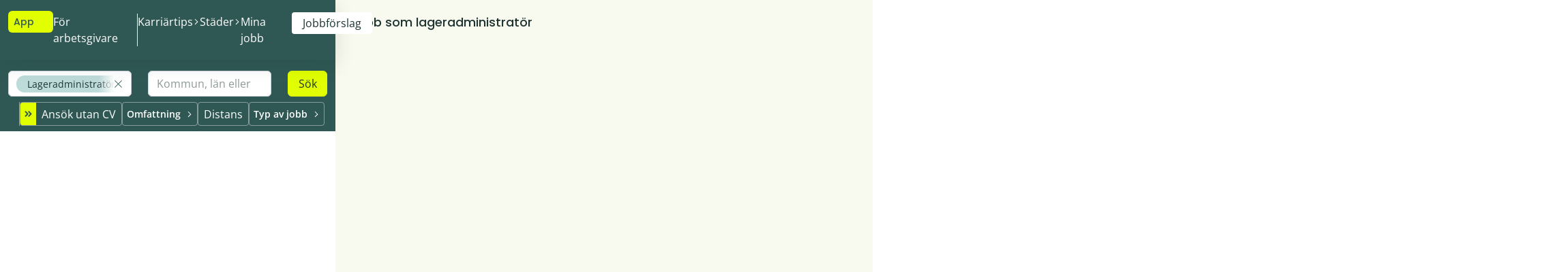

--- FILE ---
content_type: text/html; charset=utf-8
request_url: https://ledigajobb.se/pr/lageradministrator-jobb
body_size: 13558
content:
<!DOCTYPE html>
<html lang="sv">
<head>
  <base href="">
  <meta charset="UTF-8">
  <meta name="viewport" content="width=device-width, initial-scale=1.0, minimum-scale=1.0, maximum-scale=1.0, user-scalable=no">

  
<link rel="manifest" href="/manifest.json">



  

  <title>Lageradministratör |  7 lediga jobb</title>
  <link rel="apple-touch-icon" sizes="180x180" href="/favicons/apple-touch-icon.png">
<link rel="icon" type="image/png" sizes="32x32" href="/favicons/favicon-32x32.png">
<link rel="icon" type="image/png" sizes="16x16" href="/favicons/favicon-16x16.png">
<link rel="mask-icon" href="/favicons/safari-pinned-tab.svg" color="#5bbad5">
<link rel="shortcut icon" href="/favicons/favicon.ico?v=SxtqPmcI19BT7l_S96YWZc6Pbcc3Ruv4M-bn59EQZi0">
<meta name="msapplication-TileColor" content="#da532c">
<meta name="msapplication-config" content="/favicons/browserconfig.xml">
<meta name="theme-color" content="#ffffff">


  <link rel="preconnect" href="https://fonts.googleapis.com">
  <link rel="preconnect" href="https://fonts.gstatic.com" crossorigin>
  <link href="https://fonts.googleapis.com/css2?family=Open+Sans:wght@400;600&family=Poppins:wght@500&display=swap" rel="stylesheet">
  <script src="https://code.iconify.design/1/1.0.6/iconify.min.js"></script>
  <link rel="stylesheet" href="https://cdn.jsdelivr.net/npm/@fancyapps/ui@5.0/dist/fancybox/fancybox.css" />
  <link rel="stylesheet" href="https://cdn.jsdelivr.net/npm/@fancyapps/ui@5.0/dist/carousel/carousel.css" />
  <script async src="/js/es-module-shims.js"></script>

  
  <link href="/css/bootstrap.css?v=huaDuS8ebgCpPjfaO_s6n4l-AIuNsnEyt7heZq5Gb14" rel="stylesheet">

  


  
  <script type="text/javascript">
      var _sid = '2038';
      (function () {
          var se = document.createElement('script'); se.type = 'text/javascript'; se.async = true;
          se.src = ('https:' == document.location.protocol ? 'https://' : 'http://') + 'files.imbox.io/app/dist/initWidget.js';
          var s = document.getElementsByTagName('script')[0]; s.parentNode.insertBefore(se, s);
      })();
  </script>
  

  
  <script type="text/javascript">
    (function(c,l,a,r,i,t,y){
        c[a]=c[a]||function(){(c[a].q=c[a].q||[]).push(arguments)};
        t=l.createElement(r);t.async=1;t.src="https://www.clarity.ms/tag/"+i;
        y=l.getElementsByTagName(r)[0];y.parentNode.insertBefore(t,y);
    })(window, document, "clarity", "script", "kyz99y5g2t");
</script>
  

<script async src="https://www.googletagmanager.com/gtag/js?id=G-LZ4D3BE1E6"></script>
<script>
    window.dataLayer = window.dataLayer || [];
    function gtag() { dataLayer.push(arguments); }
    gtag('js', new Date());

    if (document.referrer.startsWith('android-app://')) {
      gtag('config', 'G-LZ4D3BE1E6', { pwa: true });
    }
    else if (window.matchMedia('(display-mode: standalone)').matches) {
      gtag('config', 'G-LZ4D3BE1E6', { pwa: true });
    }
    else if (window.matchMedia('(display-mode: minimal-ui)').matches) {
      gtag('config', 'G-LZ4D3BE1E6', { pwa: true });
    }
    else if (window.matchMedia('(display-mode: fullscreen)').matches) {
      gtag('config', 'G-LZ4D3BE1E6', { pwa: true });
    }
    else {
      gtag('config', 'G-LZ4D3BE1E6', { pwa: false });
    }

</script>



    
<script type="text/javascript">
_linkedin_partner_id = "5663817";
window._linkedin_data_partner_ids = window._linkedin_data_partner_ids || [];
window._linkedin_data_partner_ids.push(_linkedin_partner_id);
</script><script type="text/javascript">
(function(l) {
if (!l){window.lintrk = function(a,b){window.lintrk.q.push([a,b])};
window.lintrk.q=[]}
var s = document.getElementsByTagName("script")[0];
var b = document.createElement("script");
b.type = "text/javascript";b.async = true;
b.src = "https://snap.licdn.com/li.lms-analytics/insight.min.js";
s.parentNode.insertBefore(b, s);})(window.lintrk);
</script>



<script>
    !function (f, b, e, v, n, t, s) {
        if (f.fbq) return; n = f.fbq = function () {
            n.callMethod ?
                n.callMethod.apply(n, arguments) : n.queue.push(arguments)
        };
        if (!f._fbq) f._fbq = n; n.push = n; n.loaded = !0; n.version = '2.0';
        n.queue = []; t = b.createElement(e); t.async = !0;
        t.src = v; s = b.getElementsByTagName(e)[0];
        s.parentNode.insertBefore(t, s)
    }(window, document, 'script',
        'https://connect.facebook.net/en_US/fbevents.js');
    fbq('init', '832826527253003');
    fbq('track', 'PageView');
</script>




  

  
  
  <link rel="stylesheet" href="/js/lj/assets/main-0367b384.css?v=A2ezhM7JsEyUYDSKE7JdAVmSYSMHrpXVtjHUZwcjvGc" />
  
  <link rel="stylesheet" href="/js/authentication-js/main-9b5d82c7.css?v=m12Cx1ZUUyy9WWFZi14670LT-DHlKnAWOQMANZYre1c" />
  
  <link rel="stylesheet" href="/js/frankly/main-8c2aa148.css?v=jCqhSHVeYwGtdqTbJZMb7sW_JuxYCLId_RXtqBv3nqU" />
  
  

  

  

  
  <script type="importmap">
    {
      "imports": {
        "@repo/ledigajobb-authentication-js": "/js/authentication-js/main-e2343557.js?v=mbttVr7SwZgmzpaGxRCa2tJ-j3YKGpTTxQ5SEg4Ci5o",
        "@repo/tags-search-input": "/js/tags-search-input/main-b36399c4.js?v=jBgfSEpM6bXfx1imtshL8kpgF6qoTR3irTkKPSXLnp0"
      }
    }
  </script>
  

  
    <link rel="modulepreload"  href="/js/lj/assets/main-086b3c16.js?v=xUW085wq8ny_kdl6Gcn5zLpAWNPv-25-gKGCrwu6Nms" />
  
    <link rel="modulepreload"  href="/js/authentication-js/main-e2343557.js?v=mbttVr7SwZgmzpaGxRCa2tJ-j3YKGpTTxQ5SEg4Ci5o" />
  
    <link rel="modulepreload"  href="/js/tags-search-input/main-b36399c4.js?v=jBgfSEpM6bXfx1imtshL8kpgF6qoTR3irTkKPSXLnp0" />
  
    <link rel="modulepreload"  href="/js/frankly/main-2ff98f02.js?v=_7tUbJ5_jJ23Gwm-01HADZd2NP2xuXwfOFe3vfS1svw" />
  
  

  







  


<meta name="title" content="Lageradministratör |  7 lediga jobb">


<meta property="og:type" content="website">
<meta property="og:url" content="https://ledigajobb.se/pr/lageradministrator-jobb">
<meta property="og:title" content="Lageradministratör |  7 lediga jobb">
<meta property="og:image" content="/img/LJ-OA.png?v=zGXeFWESW95oP4zqW1iVp8I9_gFvKU9ZqMqMZPS6hpw">



	<meta property="twitter:description" content=" 7 lediga jobb som lageradministratör på ledigajobb.se.">
	<meta name="description" content=" 7 lediga jobb som lageradministratör på ledigajobb.se.">
	<meta property="og:description" content=" 7 lediga jobb som lageradministratör på ledigajobb.se.">



<meta property="twitter:card" content="summary_large_image">
<meta name="twitter:site" content="@Ledigajobb_se">
<meta property="twitter:url" content="https://ledigajobb.se/pr/lageradministrator-jobb">
<meta property="twitter:title" content="Lageradministratör |  7 lediga jobb">
<meta property="twitter:image" content="/img/LJ-OA.png?v=zGXeFWESW95oP4zqW1iVp8I9_gFvKU9ZqMqMZPS6hpw">


<meta name="apple-itunes-app" content="app-id=6756433739" />


	<meta name="author" content="ledigajobb.se">



	
	<link rel="canonical" href="https://ledigajobb.se/pr/lageradministrator-jobb">
	



	

	<meta name="robots" content="index">







</head>

<body class="min-vh-100 d-flex flex-column">
  <div class="sticky-top" id="page-header">
  

  <nav id="header-nav" class="navbar navbar-expand-lg navbar-dark bg-mid-dark-green py-3 py-md-4" aria-label="Offcanvas navbar large">
    <div class="container flex-nowrap align-items-start gap-1">
      <div class="d-flex align-items-center header-nav__logo-container">
        <a class="header-nav__logo d-flex p-0 m-0 text-decoration-none flex-wrap h-2-f" href="/">
          
          <img class="mw-100 mh-100" src="/img/logo.svg" alt="Lediga Job">
          
        </a>

        
      </div>

      
        
        <a class="text-decoration-none text-body d-none d-md-inline-flex d-lg-none ms-auto me-6 align-items-center rounded-1 gap-3 py-2 px-4  recommendation-job-btn" href="#login/mina-jobb?tab=jobbforslag">
          <span class="indicator">
            <i class="iconify" data-icon="mdi:briefcase"></i>
          </span>
          <span>Jobbförslag</span>
        </a>
      

      <div class="d-flex align-items-center gap-4">
        
          
            <a href="https://apps.apple.com/se/app/ledigajobb-se/id6756433739?referrer=website" target="_blank" class="header-app-link ">
              <span class="header-app-link-text">App</span>
              <i class="iconify header-app-link-icon" data-icon="tabler:external-link"></i>
            </a>
          
        
        <button class="navbar-toggler" type="button" data-bs-toggle="offcanvas" data-bs-target="#offcanvasNavbar2" aria-controls="offcanvasNavbar2" aria-label="Toggle navigation" onclick="Navbar.moveSidebarContent('top')">
          <span class="navbar-toggler-icon"></span>
        </button>
      </div>
      <div class="offcanvas offcanvas-end col-8 col-md-4" tabindex="-1" id="offcanvasNavbar2">
        <div id="sidebar-close" class="offcanvas-header justify-content-end">
          <button type="button" class="btn-close" data-bs-dismiss="offcanvas" aria-label="Close"></button>
        </div>
        <div id="sidebar-content" class="offcanvas-body">
          <ul class="navbar-nav" id="mainMenu">

            <li class="mt-8 d-lg-none"><h5 id="app-version">0.0.0</h5></li>

            

            
              <li class="nav-item">
                <a class="nav-link active" aria-current="page" href="https://ledigajobb.se/rekrytera/annonsera-jobb">För arbetsgivare</a>
              </li>
              <li class="divider"></li>
            

            
              
            

            
              
 <li class="nav-item">
    <div class="nav-link collapsed" data-bs-toggle="collapse" data-bs-target="#menu-1" aria-expanded="false" aria-controls="menu-1">
        <span class="nav-link-text">Karriärtips</span>
        <span class="dropdown-icon">
        <svg width="6" height="10" viewBox="0 0 6 10" fill="none" xmlns="http://www.w3.org/2000/svg">
        <path d="M1.33333 9.16927L0.59375 8.42969L4.02083 5.0026L0.59375 1.57552L1.33333 0.835937L5.5 5.0026L1.33333 9.16927Z" fill="currentColor"/>
        </svg>
    </span>
    </div>
    <ul class="dropdown collapse" data-bs-parent="#mainMenu" id="menu-1">
        
        <li class="nav-item">
            <div class="nav-link collapsed" data-bs-toggle="collapse" data-bs-target="#category1" aria-expanded="true" aria-controls="menu-1">
                
                <span class="nav-link-text">Guider</span>
                <span class="dropdown-icon">
                    <svg width="6" height="10" viewBox="0 0 6 10" fill="none" xmlns="http://www.w3.org/2000/svg">
                        <path d="M1.33333 9.16927L0.59375 8.42969L4.02083 5.0026L0.59375 1.57552L1.33333 0.835937L5.5 5.0026L1.33333 9.16927Z" fill="currentColor"/>
                    </svg>
                </span>
                
            </div>
            
            <ul class="dropdown collapse" data-bs-parent="#menu-1" id="category1">
                
                <li class="nav-item">
                    <a class="nav-link" href="/articles/ct/mallar" data-bs-toggle="" aria-expanded="false">
                        <span class="nav-link-text">Mallar</span>
                    </a>
                </li>
                
                <li class="nav-item">
                    <a class="nav-link" href="/articles/ct/soka-jobb" data-bs-toggle="" aria-expanded="false">
                        <span class="nav-link-text">Söka jobb</span>
                    </a>
                </li>
                
                <li class="nav-item">
                    <a class="nav-link" href="/articles/ct/pa-jobbet" data-bs-toggle="" aria-expanded="false">
                        <span class="nav-link-text">På jobbet</span>
                    </a>
                </li>
                
            </ul>
            
        </li>
        
        <li class="nav-item">
            <div class="nav-link collapsed" data-bs-toggle="collapse" data-bs-target="#category3" aria-expanded="true" aria-controls="menu-1">
                
                <span class="nav-link-text">Jobbfakta</span>
                <span class="dropdown-icon">
                    <svg width="6" height="10" viewBox="0 0 6 10" fill="none" xmlns="http://www.w3.org/2000/svg">
                        <path d="M1.33333 9.16927L0.59375 8.42969L4.02083 5.0026L0.59375 1.57552L1.33333 0.835937L5.5 5.0026L1.33333 9.16927Z" fill="currentColor"/>
                    </svg>
                </span>
                
            </div>
            
            <ul class="dropdown collapse" data-bs-parent="#menu-1" id="category3">
                
                <li class="nav-item">
                    <a class="nav-link" href="/articles/ct/anstallningsformer" data-bs-toggle="" aria-expanded="false">
                        <span class="nav-link-text">Anställningsformer</span>
                    </a>
                </li>
                
                <li class="nav-item">
                    <a class="nav-link" href="/articles/ct/sasongsarbete" data-bs-toggle="" aria-expanded="false">
                        <span class="nav-link-text">Säsongsarbete</span>
                    </a>
                </li>
                
                <li class="nav-item">
                    <a class="nav-link" href="/articles/ct/anstallning-och-uppsagning" data-bs-toggle="" aria-expanded="false">
                        <span class="nav-link-text">Anställning och uppsägning</span>
                    </a>
                </li>
                
            </ul>
            
        </li>
        
        <li class="nav-item">
            <div class="nav-link collapsed" data-bs-toggle="collapse" data-bs-target="#category2" aria-expanded="true" aria-controls="menu-1">
                
                <span class="nav-link-text">Karriärutveckling</span>
                <span class="dropdown-icon">
                    <svg width="6" height="10" viewBox="0 0 6 10" fill="none" xmlns="http://www.w3.org/2000/svg">
                        <path d="M1.33333 9.16927L0.59375 8.42969L4.02083 5.0026L0.59375 1.57552L1.33333 0.835937L5.5 5.0026L1.33333 9.16927Z" fill="currentColor"/>
                    </svg>
                </span>
                
            </div>
            
            <ul class="dropdown collapse" data-bs-parent="#menu-1" id="category2">
                
                <li class="nav-item">
                    <a class="nav-link" href="/articles/ct/karriarvagar" data-bs-toggle="" aria-expanded="false">
                        <span class="nav-link-text">Karriärvägar</span>
                    </a>
                </li>
                
                <li class="nav-item">
                    <a class="nav-link" href="/articles/ct/karriarinspiration" data-bs-toggle="" aria-expanded="false">
                        <span class="nav-link-text">Karriärinspiration</span>
                    </a>
                </li>
                
            </ul>
            
        </li>
        
        <li class="nav-item">
            <div class="nav-link collapsed" data-bs-toggle="collapse" data-bs-target="#category32" aria-expanded="true" aria-controls="menu-1">
                
                <span class="nav-link-text">Lön</span>
                <span class="dropdown-icon">
                    <svg width="6" height="10" viewBox="0 0 6 10" fill="none" xmlns="http://www.w3.org/2000/svg">
                        <path d="M1.33333 9.16927L0.59375 8.42969L4.02083 5.0026L0.59375 1.57552L1.33333 0.835937L5.5 5.0026L1.33333 9.16927Z" fill="currentColor"/>
                    </svg>
                </span>
                
            </div>
            
            <ul class="dropdown collapse" data-bs-parent="#menu-1" id="category32">
                
                <li class="nav-item">
                    <a class="nav-link" href="/articles/ct/fragor-om-lon" data-bs-toggle="" aria-expanded="false">
                        <span class="nav-link-text">Frågor om lön</span>
                    </a>
                </li>
                
                <li class="nav-item">
                    <a class="nav-link" href="/articles/ct/lonestatistik" data-bs-toggle="" aria-expanded="false">
                        <span class="nav-link-text">Lönestatistik</span>
                    </a>
                </li>
                
            </ul>
            
        </li>
        
    </ul>
</li>


            

            
            <li class="nav-item">
              <div class="nav-link collapsed" data-bs-toggle="collapse" data-bs-target="#dropdown-cities" aria-expanded="false" aria-controls="dropdown-cities">
                <span class="nav-link-text">Städer</span>
                <span class="dropdown-icon">
                  <svg width="6" height="10" viewBox="0 0 6 10" fill="none" xmlns="http://www.w3.org/2000/svg">
                    <path d="M1.33333 9.16927L0.59375 8.42969L4.02083 5.0026L0.59375 1.57552L1.33333 0.835937L5.5 5.0026L1.33333 9.16927Z" fill="currentColor"/>
                  </svg>
                </span>
              </div>
              <div id="dropdown-cities" class="dropdown collapse" data-bs-parent="#mainMenu">
                <div class="nav-item nav-input">
                  <input id="dropdown-cities-search" tabindex="0" class="form-control text-black-green" type="text" placeholder="Sök ort">
                </div>
                
                  <a class="nav-link dropdown-item-cities" role="presentation"  href="/lediga-jobb/stockholm">Stockholm</a>
                
                  <a class="nav-link dropdown-item-cities" role="presentation"  href="/lediga-jobb/göteborg">Göteborg</a>
                
                  <a class="nav-link dropdown-item-cities" role="presentation"  href="/lediga-jobb/malmö">Malmö</a>
                
                  <a class="nav-link dropdown-item-cities" role="presentation"  href="/lediga-jobb/linköping">Linköping</a>
                
                  <a class="nav-link dropdown-item-cities" role="presentation"  href="/lediga-jobb/uppsala">Uppsala</a>
                
              </div>
            </li>
            

            <li class="nav-item d-none d-lg-block">
              <a class="nav-link" href="#login/mina-jobb" >Mina jobb</a>
            </li>

            
              <li class="nav-item d-lg-none"><a class="nav-link" role="presentation" href="#login/pr/lageradministrator-jobb">Logga in</a></li>
            

            
              <li class="nav-item d-none d-lg-block" id="authentication-app" data-nav-links-json='[{"text": "Redigera profil", "url": "/profil"}]'></li>
            

            
              
              <li class="nav-item nav-btn border-hover-none">
                <a class="recommendation-job-btn text-decoration-none text-body d-inline-flex align-items-center rounded-1 gap-3 py-2 px-4 " href="#login/mina-jobb?tab=jobbforslag">
                  <span class="indicator">
                    <i class="iconify" data-icon="mdi:briefcase"></i>
                  </span>
                  <span>Jobbförslag</span>
                </a>
              </li>
            

            
          </ul>
        </div>
      </div>
    </div>
  </nav>
  
    
      






  <div id="search-container" class="search-container bg-mid-dark-green pt-4  " > 
    <div class="container search-box">
      <form class="form-container row bg-mid-dark-green tags-search-app" data-blocked="true" action="/sok" method="get" autocomplete="off" autocorrect="off" autocapitalize="none" spellcheck="false" >
        <script type="application/json" class="tags-search-app-config">{"Tags":[{"Id":"076ae8ff-7987-4825-a9c9-d799304a6523","Count":475,"Link":{"Text":"Lagerarbetare","Url":"/pr/lagerarbetare-jobb","NoFollow":false}},{"Id":"31abd3e3-64cb-414a-a0d1-e5476b0b8030","Count":307,"Link":{"Text":"Lagerassistent","Url":"/pr/lagerassistent-jobb","NoFollow":false}},{"Id":"477b1aa3-17df-47e1-8e28-30dc7bfdac1c","Count":230,"Link":{"Text":"Administrativ lagerarbetare","Url":"/pr/administrativ-lagerarbetare-jobb","NoFollow":false}},{"Id":"410a228d-385e-4e52-991a-af81c88b4c74","Count":210,"Link":{"Text":"Logistiker","Url":"/pr/logistiker-jobb","NoFollow":false}},{"Id":"e1bfeeab-efe0-4d9f-bc09-d8c181f0ea60","Count":198,"Link":{"Text":"Förrådsarbetare","Url":"/pr/f%C3%B6rr%C3%A5dsarbetare-bygg","NoFollow":false}},{"Id":"c77e4c1d-fedc-4c52-b0a4-5d87822f079c","Count":108,"Link":{"Text":"Leveransmottagare","Url":"/pr/leveransmottagare-jobb","NoFollow":false}},{"Id":"a92cc139-2a6e-4140-b5a1-7ced2fa1da16","Count":87,"Link":{"Text":"Logistikoperatör","Url":"/pr/logistikoperator-jobb","NoFollow":false}},{"Id":"133c7ee7-11f5-4293-9bfe-1d5f7668abfe","Count":80,"Link":{"Text":"Lagerspecialist","Url":"/pr/lagerspecialist-jobb","NoFollow":false}},{"Id":"ff2fd93a-c442-4134-b6b2-9e7e244e7436","Count":79,"Link":{"Text":"Lagerkoordinator","Url":"/pr/lagerkoordinator-jobb","NoFollow":false}},{"Id":"355ccb68-903e-4f1d-8e90-0cf978726e75","Count":76,"Link":{"Text":"Logistikmedarbetare","Url":"/pr/logistikmedarbetare-jobb","NoFollow":false}}],"Filters":[{"Id":"pt","Label":"Heltid","Count":27856,"Selected":false,"SelectedValue":"false"},{"Id":"pt","Label":"Deltid","Count":6447,"Selected":false,"SelectedValue":"true"},{"Id":"Form","Label":"Sök utan CV","Count":0,"Selected":false,"SelectedValue":null},{"Id":"cat","Label":"Distans","Count":0,"Selected":false,"SelectedValue":"WorkFromHome"}],"Count":7,"Hash":"4d8e4f16f5b36ea2e07fb76b396d44e7","UserSuggestedTags":[],"UserSuggestedLocations":[],"UserRelatedTags":[{"Id":"86ba6e7c-c5c1-4a5c-a46c-84c691c40799","Label":"Lagerkontorist","Url":"lagerkontorist","Type":15,"Disabled":null},{"Id":"7d1c1ace-b8db-481b-be63-232eb87c0a2c","Label":"Logistikadministratör","Url":"logistikadministrator-jobb","Type":15,"Disabled":null},{"Id":"4d48ed5b-22f9-444f-b257-e4ce121c4a6f","Label":"Lagersamordnare","Url":"lagersamordnare-jobb","Type":15,"Disabled":null},{"Id":"994fbef5-6538-426e-b98e-69e9446b4b9f","Label":"Förrådsadministratör","Url":"forradsadministrator-jobb","Type":15,"Disabled":null},{"Id":"ff2fd93a-c442-4134-b6b2-9e7e244e7436","Label":"Lagerkoordinator","Url":"lagerkoordinator-jobb","Type":15,"Disabled":null}],"UserRelatedLocations":null,"SelectedTags":[{"Id":"b9795040-6cbf-496e-b958-b8fbe90d7d80","Label":"Lageradministratör","Url":"lageradministrator-jobb","Type":15,"Disabled":null}],"CategoryGroupsAdsCounts":[{"Name":"Konsult","Count":0},{"Name":"Student","Count":0},{"Name":"Franchise","Count":0},{"Name":"Vikarie","Count":1},{"Name":"Trainee","Count":0},{"Name":"Ferie","Count":0},{"Name":"Sommarjobb","Count":1},{"Name":"Extrajobb","Count":0},{"Name":"Praktik","Count":0}],"EmploymentTypeAdsCounts":[{"Name":"Indefinite","Count":3},{"Name":"Temporary","Count":0},{"Name":"Hourly","Count":0}]}</script>
        <div class="col-12">
          <div class="row input-container">
            <div class="col-12 col-md-5">
              <input class="form-control tags_input_input" type="search" placeholder="Sök jobbtitel, yrken eller företag" autocomplete="off" autocorrect="off" autocapitalize="none" spellcheck="false">
            </div>
            
            <div class="col-8 col-md-5">
              <input class="form-control tags_input_input" type="search" placeholder="Stad, län eller land" autocomplete="off" autocorrect="off" autocapitalize="none" spellcheck="false">
            </div>
            
            <div class="col-4 col-md-2">
              <button class="btn btn-yellow-green w-100" type="submit">Sök</button>
            </div>
          </div>
        </div>
      </form>
    </div>
  </div>




    
  
</div>

  
    <div class="pwa-install d-none row justify-content-end p-5 position-fixed w-100" style="z-index: 1200; right: 0;">
    <div class="col-12 col-lg-6 col-xxl-4 border shadow rounded p-4 bg-white">
        <div class="d-flex justify-content-between align-items-center mb-5">
            <div class="d-flex align-items-center text-gray-green-600">
                <img src="/images/icons/icon-bg-green-192x192.svg">
                <span class="ms-3 d-none d-lg-block">Installera <span class="text-gray-green-dark">Ledigajobb.se</span> för snabb åtkomst!</span>
                <span class="ms-3 d-block d-lg-none">Vill du snabbt hitta tillbaka till <span class="text-gray-green-dark">Ledigajobb.se?</span></span>
            </div>
            <button class="pwa-close-btn btn px-3"><i class="iconify mdi-2" data-icon="material-symbols:close-rounded"></i></button>
        </div>
        <div class="text-end">
            <a class="pwa-install-btn btn btn-mid-dark-green d-none d-lg-inline-flex align-items-center">
                <i class="iconify mdi-2 me-3" data-icon="grommet-icons:install-option"></i>
                Installera som app
            </a>
            <a class="pwa-install-btn btn btn-mid-dark-green d-inline-flex d-lg-none align-items-center">
                <i class="iconify mdi-2 me-3" data-icon="grommet-icons:install-option"></i>
                Lägg till på hemskärmen
            </a>
        </div>
    </div>
</div>

  

<div id="pwa-offline-internal" class="d-flex justify-content-center gap-4 bg-yellow-gray py-3" style="display: none !important;">
    <div>
        <svg width="20" height="20" viewBox="0 0 20 20" fill="none" xmlns="http://www.w3.org/2000/svg">
            <path d="M9.99996 14.9974H10.01M6.87496 12.4974C8.54163 10.8307 11.4583 10.8307 13.125 12.4974M15.4166 9.9974C15.3532 9.94123 15.2891 9.88595 15.2241 9.83156M4.58329 9.9974C6.71996 8.2174 9.27829 7.5774 11.6666 8.0799M1.66663 7.4974C4.55496 5.05823 7.70663 3.95823 10.8333 4.19573M18.3333 4.16406L13.3333 9.16406M18.3333 9.16406L13.3333 4.16406" stroke="#996700" stroke-width="1.25" stroke-linecap="round" stroke-linejoin="round"/>
        </svg>
        <span class="font-family-open-sans text-mid-black-green ms-3">Du är offline.</span>
    </div>
    <span class="text-mid-dark-green font-weight-500 font-family-poppins">Försök igen.</span>
</div>

  







  

  
    
  

  
  


<div id="alert-tags-container" class="bg-warm-gray tags-container">
  <div class="container">
    
      <div class="d-flex flex-column flex-sm-row g-0  justify-content-between">
        

        
          

          <div class="search-content-container d-md-flex align-items-md-center mb-0">
            <div class="d-flex align-items-center justify-content-between mt-3 mt-md-0">
              <h3 class="font-size-18 mb-0">
                 7 jobb som lageradministratör
              </h3>
              
            </div>
            
          </div>
        

        
          <div class="col-12 col-sm-auto align-self-center d-flex flex-lg-row align-items-md-end align-items-lg-center ps-md-6 pt-4 pb-0 pb-md-4">
            
            
  


<button id="user-alert-search-page-button" class="btn btn-outline-black-green job-alert-toggle-button w-100"  data-alert='{"Id":null,"Link":{"Text":"Lageradministratör","Url":"/sok?t=b9795040-6cbf-496e-b958-b8fbe90d7d80","NoFollow":true},"Hash":"4d8e4f16f5b36ea2e07fb76b396d44e7","IsActive":false,"Locations":[],"Tags":[{"Id":"b9795040-6cbf-496e-b958-b8fbe90d7d80","Link":{"Text":"Lageradministratör","Url":"/pr/lageradministrator-jobb","NoFollow":false}}],"SearchBox":null,"NewJobCount":null}'
	onclick="UserAlertSearchPageButton.AddOrRemove()">
	<span>
    <i class="iconify mdi-1 me-2 flex-shrink-0" data-icon="material-symbols:notification-add-outline"></i>
	  <span id="user-alert-search-page-button-text" data-has-search="false"
		  data-has-search-text="Avsluta bevakning" data-has-not-search-text="Bevaka jobb">
		  Bevaka jobb
	  </span>
  </span>
</button>

          </div>
        
      </div>
    
    
  </div>
</div>





<div class="container">
    <div class="row">
        <div class="col">
            <div class="bg-light-green border border-1 d-flex justify-content-center mt-5 py-4 rounded shadow" style="border: 1px solid rgba(var(--ljbs-secondary-rgb),.3) !important;">
                <span class="iconify mdi-3 me-2" data-icon="mdi-alert-octagon-outline"></span>
                Annonsen du söker har tyvärr utgått, men ingen fara! Här nedan finner du annonser för liknande jobb.
            </div>
        </div>
    </div>
</div>


  
    <div class="container pt-4 pt-lg-5">
      
      
        
        
        
        
        

        
      

      

      
      
      

      
      
      

      
      
      

      

      

        
        
        

        





<div class="d-flex job-card position-relative flex-grow-1 " data-job-box>
  <div class="d-flex foldable w-100" id="job-result-c46035">
    <div class="d-flex position-relative w-100">
      <div class="border shadow rounded row g-0 bg-white overflow-hidden position-relative cursor-pointer d-block text-decoration-none w-100 mb-4 mb-lg-5">
        <div class="d-flex h-100" data-box-clickable>
          <div class="row g-0 position-relative w-100">
            <div class="pt-4">
              
                
                  <div class="company-logo border-top border-end  border-bottom rounded-end col-1 d-flex float-start ">
                    
  <div class="d-flex align-items-center flex-fill">
    
      <div class="picture m-2">
        <img class="img-fluid maxh-4-f" src="/company/logo?id=8c681c79-8019-4adb-b6c9-9cfb85405dd7&h=0ef375416878b42e52dbc2e7d06b86dc" alt="Mylift AB"/>
      </div>
    
  </div>



                  </div>
                
              
              <div class="row g-0">
                <div class="ps-4 col-11">
                  <div class="d-flex">
                    <div class="d-flex flex-column flex-fill">
                      <div class="d-flex pe-4 pe-md-0">
                        
                        <a class="h6 text-truncate-2 text-truncate-md-1 text-body text-decoration-none job-link" href="https://ledigajobb.se/jobb/c46035/returkoordinator-liftar-maskiner-till-mylift-i-mölnlycke"  data-job-box-title>Returkoordinator – Liftar & Maskiner till Mylift i Mölnlycke</a>
                      </div>
                      <div class="d-flex flex-row align-items-center justify-content-start pe-3">
                        
                          
                          
                            <span class="d-none d-md-flex align-items-center text-decoration-none text-gray-700 maxw-md-18-f maxw-lg-27-f maxw-xl-40-f search-link"  data-box-none-clickable>
                             <span class="text-truncate-1 maxw-md-10-f">Mylift AB</span>
                             <span class="text-black-green-gray ms-3">Annons</span>
                            </span>
                            <span class="dot d-none d-md-block"></span>
                          
                        
                          
                          <span class="d-flex d-md-none maxw-lg-21-f align-items-center text-decoration-none text-gray-700" >
                           <span class="text-truncate-1 maxw-md-10-f" >Mylift AB</span>
                           <span class="text-black-green-gray ms-3">Annons</span>
                          </span>
                        
                        
                        
                          
                          <a class="d-none d-md-flex align-items-center text-decoration-none text-gray-700 maxw-lg-12-f maxw-xl-15-f search-link item-animation"  href="/sok?lo=molnlycke&t=lageradministrator-jobb"   rel="nofollow" >
                            <span class="text-truncate-1 maxw-md-10-f">Mölnlycke,&nbsp;</span>
                            
                          </a>
                          
                          
                          <a class="d-none d-md-flex align-items-center text-decoration-none text-gray-700 maxw-lg-12-f maxw-xl-15-f search-link item-animation"  href="/sok?cs=h%C3%A4rryda&t=lageradministrator-jobb"   rel="nofollow" >
                            <span class="text-truncate-1 maxw-md-10-f">Härryda</span>
                            
                          </a>
                          
                          
                        
                      </div>
                    </div>
                  </div>
                </div>
              </div>
            </div>
            
            
            <div class="row g-0 d-md-none">
              <div class="d-flex align-items-center pt-3 pt-md-4 px-4">
              
                
                <a class=" d-flex align-items-center text-decoration-none text-gray-700 maxw-13-f"  href="https://ledigajobb.se/jobb/c46035/returkoordinator-liftar-maskiner-till-mylift-i-mölnlycke"  >
                  <span class="text-truncate-1">Mölnlycke,&nbsp;</span>
                  
                </a>
                
                <a class=" d-flex align-items-center text-decoration-none text-gray-700 maxw-13-f"  href="https://ledigajobb.se/jobb/c46035/returkoordinator-liftar-maskiner-till-mylift-i-mölnlycke"  >
                  <span class="text-truncate-1">Härryda</span>
                  
                </a>
                
              </div>
            </div>
          
            <div class="row g-0 pt-3 pt-md-4 pb-4 align-items-end justify-content-between">
              
              <div class="overflow-hidden d-flex px-4 col-md-9 col-lg-10 px-md-0 col-8">
                <div class="d-flex justify-content-start align-items-center flex-wrap overflow-hidden maxh-2-f" data-job-box-tags>
                
                  
                    

                  
                
                  
                  

  
  
  
    
      
      

  <span class="text-decoration-none small text-body font-weight-600 d-inline-block text-truncate rounded-1 py-2 px-3 me-4  bg-gray-800-light search-link job-detail-link text-gray-700 my-1 ms-0 ms-md-4" data-box-none-clickable>
    <span>Returhanterare</span>
    
  </span>
  

      
        
        
      
    
      
      

  <span class="text-decoration-none small text-body font-weight-600 d-inline-block text-truncate rounded-1 py-2 px-3 me-4  bg-gray-800-light search-link job-detail-link text-gray-700 my-1 " data-box-none-clickable>
    <span>Expeditionspersonal</span>
    
  </span>
  

      
    
  


                </div>
              </div>

              
              <div class=" d-flex col-md-3 col-lg-2 justify-content-md-end align-items-end pe-4 col-4 justify-content-end">
              
                
                

              
                
<span class="d-inline-flex align-items-center ps-md-5 ps-lg-0" data-box-none-clickable>
    <small class="text-gray-700">
        
            11 jan
        
    </small>
</span>

              </div>
            </div>
          </div>
        </div>
        <a class="job-link" href="https://ledigajobb.se/jobb/c46035/returkoordinator-liftar-maskiner-till-mylift-i-mölnlycke" style="position: absolute;left: 0;top: 0;right: 0;bottom: 0; z-index:0" tabindex="-1"></a>
      </div>
      
    </div>
    <div class="position-absolute top-0 end-0 overflow-hidden" style="width: 10em; height:4em">
      <div class="position-absolute d-flex align-items-center pt-4 pe-4 top-0 end-0">
        <div class="posting-save-buttons">
<span class="bg-white w-2-f h-2-f p-3 d-flex justify-content-center align-items-center pointer posting-save-button" data-type="not-logged-in" data-id="c46035" >
  <i class="iconify mdi-1 text-white" data-icon="mdi-bookmark"></i>
</span>
</div>
      </div>
    </div>
  </div>
</div>


        
      

        
        
        

        





<div class="d-flex job-card position-relative flex-grow-1 " data-job-box>
  <div class="d-flex foldable w-100" id="job-result-c6d88a">
    <div class="d-flex position-relative w-100">
      <div class="border shadow rounded row g-0 bg-white overflow-hidden position-relative cursor-pointer d-block text-decoration-none w-100 mb-4 mb-lg-5">
        <div class="d-flex h-100" data-box-clickable>
          <div class="row g-0 position-relative w-100">
            <div class="pt-4">
              
                
                  <div class="company-logo border-top border-end  border-bottom rounded-end col-1 d-flex float-start ">
                    
  <div class="d-flex align-items-center flex-fill">
    
      <div class="picture m-2">
        <img class="img-fluid maxh-4-f" src="/company/logo?id=4976a421-b6d6-4d55-a48c-5bd268d85c14&h=2dd97dc99018ff3688efc667b25e53bc" alt="H&#xF6;gan&#xE4;shuset Aktiebolag"/>
      </div>
    
  </div>



                  </div>
                
              
              <div class="row g-0">
                <div class="ps-4 col-11">
                  <div class="d-flex">
                    <div class="d-flex flex-column flex-fill">
                      <div class="d-flex pe-4 pe-md-0">
                        
                        <a class="h6 text-truncate-2 text-truncate-md-1 text-body text-decoration-none job-link" href="https://ledigajobb.se/jobb/c6d88a/säljare-ordermottagare"  data-job-box-title>Säljare/ordermottagare</a>
                      </div>
                      <div class="d-flex flex-row align-items-center justify-content-start pe-3">
                        
                          
                          
                            <span class="d-none d-md-flex align-items-center text-decoration-none text-gray-700 maxw-md-18-f maxw-lg-27-f maxw-xl-40-f search-link"  data-box-none-clickable>
                             <span class="text-truncate-1 maxw-md-10-f">Höganäshuset Aktiebolag</span>
                             
                            </span>
                            <span class="dot d-none d-md-block"></span>
                          
                        
                          
                          <span class="d-flex d-md-none maxw-lg-21-f align-items-center text-decoration-none text-gray-700" >
                           <span class="text-truncate-1 maxw-md-10-f" >Höganäshuset Aktiebolag</span>
                           
                          </span>
                        
                        
                        
                          
                          <a class="d-none d-md-flex align-items-center text-decoration-none text-gray-700 maxw-lg-12-f maxw-xl-15-f search-link item-animation"  href="/sok?lo=bandhagen&t=lageradministrator-jobb"   rel="nofollow" >
                            <span class="text-truncate-1 maxw-md-10-f">Bandhagen,&nbsp;</span>
                            
                          </a>
                          
                          
                          <a class="d-none d-md-flex align-items-center text-decoration-none text-gray-700 maxw-lg-12-f maxw-xl-15-f search-link item-animation"  href="/pr/lageradministrator-jobb/stockholm"  >
                            <span class="text-truncate-1 maxw-md-10-f">Stockholm</span>
                            
                          </a>
                          
                          
                        
                      </div>
                    </div>
                  </div>
                </div>
              </div>
            </div>
            
            
            <div class="row g-0 d-md-none">
              <div class="d-flex align-items-center pt-3 pt-md-4 px-4">
              
                
                <a class=" d-flex align-items-center text-decoration-none text-gray-700 maxw-13-f"  href="https://ledigajobb.se/jobb/c6d88a/säljare-ordermottagare"  >
                  <span class="text-truncate-1">Bandhagen,&nbsp;</span>
                  
                </a>
                
                <a class=" d-flex align-items-center text-decoration-none text-gray-700 maxw-13-f"  href="https://ledigajobb.se/jobb/c6d88a/säljare-ordermottagare"  >
                  <span class="text-truncate-1">Stockholm</span>
                  
                </a>
                
              </div>
            </div>
          
            <div class="row g-0 pt-3 pt-md-4 pb-4 align-items-end justify-content-between">
              
              <div class="overflow-hidden d-flex px-4 col-md-9 col-lg-10 px-md-0 col-8">
                <div class="d-flex justify-content-start align-items-center flex-wrap overflow-hidden maxh-2-f" data-job-box-tags>
                
                  
                    

                  
                
                  
                  

  
  
  
    
      
      

  <span class="text-decoration-none small text-body font-weight-600 d-inline-block text-truncate rounded-1 py-2 px-3 me-4  bg-gray-800-light search-link job-detail-link text-gray-700 my-1 ms-0 ms-md-4" data-box-none-clickable>
    <span>Säljare</span>
    
  </span>
  

      
        
        
      
    
      
      

  <span class="text-decoration-none small text-body font-weight-600 d-inline-block text-truncate rounded-1 py-2 px-3 me-4  bg-gray-800-light search-link job-detail-link text-gray-700 my-1 " data-box-none-clickable>
    <span>Orderläggare</span>
    
  </span>
  

      
    
      
      

  <span class="text-decoration-none small text-body font-weight-600 d-inline-block text-truncate rounded-1 py-2 px-3 me-4  bg-gray-800-light search-link job-detail-link text-gray-700 my-1 " data-box-none-clickable>
    <span>Orderansvarig</span>
    
  </span>
  

      
    
      
      

  <span class="text-decoration-none small text-body font-weight-600 d-inline-block text-truncate rounded-1 py-2 px-3 me-4  bg-gray-800-light search-link job-detail-link text-gray-700 my-1 " data-box-none-clickable>
    <span>Ordermottagare</span>
    
  </span>
  

      
    
      
      

  <span class="text-decoration-none small text-body font-weight-600 d-inline-block text-truncate rounded-1 py-2 px-3 me-4  bg-gray-800-light search-link job-detail-link text-gray-700 my-1 " data-box-none-clickable>
    <span>Orderhanterare</span>
    
  </span>
  

      
    
      
      

  <span class="text-decoration-none small text-body font-weight-600 d-inline-block text-truncate rounded-1 py-2 px-3 me-4  bg-gray-800-light search-link job-detail-link text-gray-700 my-1 " data-box-none-clickable>
    <span>Orderkoordinator</span>
    
  </span>
  

      
    
  


                </div>
              </div>

              
              <div class=" d-flex col-md-3 col-lg-2 justify-content-md-end align-items-end pe-4 col-4 justify-content-end">
              
                
                

              
                
<span class="d-inline-flex align-items-center ps-md-5 ps-lg-0" data-box-none-clickable>
    <small class="text-gray-700">
        
            19 jan
        
    </small>
</span>

              </div>
            </div>
          </div>
        </div>
        <a class="job-link" href="https://ledigajobb.se/jobb/c6d88a/säljare-ordermottagare" style="position: absolute;left: 0;top: 0;right: 0;bottom: 0; z-index:0" tabindex="-1"></a>
      </div>
      
    </div>
    <div class="position-absolute top-0 end-0 overflow-hidden" style="width: 10em; height:4em">
      <div class="position-absolute d-flex align-items-center pt-4 pe-4 top-0 end-0">
        <div class="posting-save-buttons">
<span class="bg-white w-2-f h-2-f p-3 d-flex justify-content-center align-items-center pointer posting-save-button" data-type="not-logged-in" data-id="c6d88a" >
  <i class="iconify mdi-1 text-white" data-icon="mdi-bookmark"></i>
</span>
</div>
      </div>
    </div>
  </div>
</div>


        
      

        
        
        

        





<div class="d-flex job-card position-relative flex-grow-1 " data-job-box>
  <div class="d-flex foldable w-100" id="job-result-c546b1">
    <div class="d-flex position-relative w-100">
      <div class="border shadow rounded row g-0 bg-white overflow-hidden position-relative cursor-pointer d-block text-decoration-none w-100 mb-4 mb-lg-5">
        <div class="d-flex h-100" data-box-clickable>
          <div class="row g-0 position-relative w-100">
            <div class="pt-4">
              
                
                  <div class="company-logo border-top border-end  border-bottom rounded-end col-1 d-flex float-start ">
                    
  <div class="d-flex align-items-center flex-fill">
    
      <div class="picture m-2">
        <img class="img-fluid maxh-4-f" src="/company/logo?id=1a9d4bc6-a6fe-46a1-a03e-510d85d09fe3&h=5d5acacb9e945f16480f7bd584c68012" alt="Johan &amp; Nystr&#xF6;m Kafferostare &amp; Tehandlare AB"/>
      </div>
    
  </div>



                  </div>
                
              
              <div class="row g-0">
                <div class="ps-4 col-11">
                  <div class="d-flex">
                    <div class="d-flex flex-column flex-fill">
                      <div class="d-flex pe-4 pe-md-0">
                        
                        <a class="h6 text-truncate-2 text-truncate-md-1 text-body text-decoration-none job-link" href="https://ledigajobb.se/jobb/c546b1/lagerkollega-till-johan-nyström"  data-job-box-title>Lagerkollega till Johan & Nyström</a>
                      </div>
                      <div class="d-flex flex-row align-items-center justify-content-start pe-3">
                        
                          
                          
                            <span class="d-none d-md-flex align-items-center text-decoration-none text-gray-700 maxw-md-18-f maxw-lg-27-f maxw-xl-40-f search-link"  data-box-none-clickable>
                             <span class="text-truncate-1 maxw-md-10-f">Johan & Nyström Kafferostare & Tehandlare AB</span>
                             
                            </span>
                            <span class="dot d-none d-md-block"></span>
                          
                        
                          
                          <span class="d-flex d-md-none maxw-lg-21-f align-items-center text-decoration-none text-gray-700" >
                           <span class="text-truncate-1 maxw-md-10-f" >Johan & Nyström Kafferostare & Tehandlare AB</span>
                           
                          </span>
                        
                        
                        
                          
                          
                          <a class="d-none d-md-flex align-items-center text-decoration-none text-gray-700 maxw-lg-12-f maxw-xl-15-f search-link item-animation"  href="/sok?cs=huddinge&t=lageradministrator-jobb"   rel="nofollow" >
                            <span class="text-truncate-1 maxw-md-10-f">Huddinge</span>
                            
                          </a>
                          
                          
                        
                      </div>
                    </div>
                  </div>
                </div>
              </div>
            </div>
            
            
            <div class="row g-0 d-md-none">
              <div class="d-flex align-items-center pt-3 pt-md-4 px-4">
              
                
                <a class=" d-flex align-items-center text-decoration-none text-gray-700 maxw-13-f"  href="https://ledigajobb.se/jobb/c546b1/lagerkollega-till-johan-nyström"  >
                  <span class="text-truncate-1">Huddinge</span>
                  
                </a>
                
              </div>
            </div>
          
            <div class="row g-0 pt-3 pt-md-4 pb-4 align-items-end justify-content-between">
              
              <div class="overflow-hidden d-flex px-4 col-md-9 col-lg-10 px-md-0 col-8">
                <div class="d-flex justify-content-start align-items-center flex-wrap overflow-hidden maxh-2-f" data-job-box-tags>
                
                  
                    

                  
                
                  
                  

  
  
  
    
      
      

  <span class="text-decoration-none small text-body font-weight-600 d-inline-block text-truncate rounded-1 py-2 px-3 me-4  bg-gray-800-light search-link job-detail-link text-gray-700 my-1 ms-0 ms-md-4" data-box-none-clickable>
    <span>Lagerarbetare</span>
    
  </span>
  

      
        
        
      
    
  


                </div>
              </div>

              
              <div class=" d-flex col-md-3 col-lg-2 justify-content-md-end align-items-end pe-4 col-4 justify-content-end">
              
                
                

              
                
<span class="d-inline-flex align-items-center ps-md-5 ps-lg-0" data-box-none-clickable>
    <small class="text-gray-700">
        
            12 jan
        
    </small>
</span>

              </div>
            </div>
          </div>
        </div>
        <a class="job-link" href="https://ledigajobb.se/jobb/c546b1/lagerkollega-till-johan-nyström" style="position: absolute;left: 0;top: 0;right: 0;bottom: 0; z-index:0" tabindex="-1"></a>
      </div>
      
    </div>
    <div class="position-absolute top-0 end-0 overflow-hidden" style="width: 10em; height:4em">
      <div class="position-absolute d-flex align-items-center pt-4 pe-4 top-0 end-0">
        <div class="posting-save-buttons">
<span class="bg-white w-2-f h-2-f p-3 d-flex justify-content-center align-items-center pointer posting-save-button" data-type="not-logged-in" data-id="c546b1" >
  <i class="iconify mdi-1 text-white" data-icon="mdi-bookmark"></i>
</span>
</div>
      </div>
    </div>
  </div>
</div>


        
      

        
        
        

        





<div class="d-flex job-card position-relative flex-grow-1 " data-job-box>
  <div class="d-flex foldable w-100" id="job-result-c46035">
    <div class="d-flex position-relative w-100">
      <div class="border shadow rounded row g-0 bg-white overflow-hidden position-relative cursor-pointer d-block text-decoration-none w-100 mb-4 mb-lg-5">
        <div class="d-flex h-100" data-box-clickable>
          <div class="row g-0 position-relative w-100">
            <div class="pt-4">
              
                
                  <div class="company-logo border-top border-end  border-bottom rounded-end col-1 d-flex float-start ">
                    
  <div class="d-flex align-items-center flex-fill">
    
      <div class="picture m-2">
        <img class="img-fluid maxh-4-f" src="/company/logo?id=8c681c79-8019-4adb-b6c9-9cfb85405dd7&h=0ef375416878b42e52dbc2e7d06b86dc" alt="Mylift AB"/>
      </div>
    
  </div>



                  </div>
                
              
              <div class="row g-0">
                <div class="ps-4 col-11">
                  <div class="d-flex">
                    <div class="d-flex flex-column flex-fill">
                      <div class="d-flex pe-4 pe-md-0">
                        
                        <a class="h6 text-truncate-2 text-truncate-md-1 text-body text-decoration-none job-link" href="https://ledigajobb.se/jobb/c46035/returkoordinator-liftar-maskiner-till-mylift-i-mölnlycke"  data-job-box-title>Returkoordinator – Liftar & Maskiner till Mylift i Mölnlycke</a>
                      </div>
                      <div class="d-flex flex-row align-items-center justify-content-start pe-3">
                        
                          
                          
                            <span class="d-none d-md-flex align-items-center text-decoration-none text-gray-700 maxw-md-18-f maxw-lg-27-f maxw-xl-40-f search-link"  data-box-none-clickable>
                             <span class="text-truncate-1 maxw-md-10-f">Mylift AB</span>
                             
                            </span>
                            <span class="dot d-none d-md-block"></span>
                          
                        
                          
                          <span class="d-flex d-md-none maxw-lg-21-f align-items-center text-decoration-none text-gray-700" >
                           <span class="text-truncate-1 maxw-md-10-f" >Mylift AB</span>
                           
                          </span>
                        
                        
                        
                          
                          <a class="d-none d-md-flex align-items-center text-decoration-none text-gray-700 maxw-lg-12-f maxw-xl-15-f search-link item-animation"  href="/sok?lo=molnlycke&t=lageradministrator-jobb"   rel="nofollow" >
                            <span class="text-truncate-1 maxw-md-10-f">Mölnlycke,&nbsp;</span>
                            
                          </a>
                          
                          
                          <a class="d-none d-md-flex align-items-center text-decoration-none text-gray-700 maxw-lg-12-f maxw-xl-15-f search-link item-animation"  href="/sok?cs=h%C3%A4rryda&t=lageradministrator-jobb"   rel="nofollow" >
                            <span class="text-truncate-1 maxw-md-10-f">Härryda</span>
                            
                          </a>
                          
                          
                        
                      </div>
                    </div>
                  </div>
                </div>
              </div>
            </div>
            
            
            <div class="row g-0 d-md-none">
              <div class="d-flex align-items-center pt-3 pt-md-4 px-4">
              
                
                <a class=" d-flex align-items-center text-decoration-none text-gray-700 maxw-13-f"  href="https://ledigajobb.se/jobb/c46035/returkoordinator-liftar-maskiner-till-mylift-i-mölnlycke"  >
                  <span class="text-truncate-1">Mölnlycke,&nbsp;</span>
                  
                </a>
                
                <a class=" d-flex align-items-center text-decoration-none text-gray-700 maxw-13-f"  href="https://ledigajobb.se/jobb/c46035/returkoordinator-liftar-maskiner-till-mylift-i-mölnlycke"  >
                  <span class="text-truncate-1">Härryda</span>
                  
                </a>
                
              </div>
            </div>
          
            <div class="row g-0 pt-3 pt-md-4 pb-4 align-items-end justify-content-between">
              
              <div class="overflow-hidden d-flex px-4 col-md-9 col-lg-10 px-md-0 col-8">
                <div class="d-flex justify-content-start align-items-center flex-wrap overflow-hidden maxh-2-f" data-job-box-tags>
                
                  
                    

                  
                
                  
                  

  
  
  
    
      
      

  <span class="text-decoration-none small text-body font-weight-600 d-inline-block text-truncate rounded-1 py-2 px-3 me-4  bg-gray-800-light search-link job-detail-link text-gray-700 my-1 ms-0 ms-md-4" data-box-none-clickable>
    <span>Returhanterare</span>
    
  </span>
  

      
        
        
      
    
      
      

  <span class="text-decoration-none small text-body font-weight-600 d-inline-block text-truncate rounded-1 py-2 px-3 me-4  bg-gray-800-light search-link job-detail-link text-gray-700 my-1 " data-box-none-clickable>
    <span>Expeditionspersonal</span>
    
  </span>
  

      
    
  


                </div>
              </div>

              
              <div class=" d-flex col-md-3 col-lg-2 justify-content-md-end align-items-end pe-4 col-4 justify-content-end">
              
                
                

              
                
<span class="d-inline-flex align-items-center ps-md-5 ps-lg-0" data-box-none-clickable>
    <small class="text-gray-700">
        
            11 jan
        
    </small>
</span>

              </div>
            </div>
          </div>
        </div>
        <a class="job-link" href="https://ledigajobb.se/jobb/c46035/returkoordinator-liftar-maskiner-till-mylift-i-mölnlycke" style="position: absolute;left: 0;top: 0;right: 0;bottom: 0; z-index:0" tabindex="-1"></a>
      </div>
      
    </div>
    <div class="position-absolute top-0 end-0 overflow-hidden" style="width: 10em; height:4em">
      <div class="position-absolute d-flex align-items-center pt-4 pe-4 top-0 end-0">
        <div class="posting-save-buttons">
<span class="bg-white w-2-f h-2-f p-3 d-flex justify-content-center align-items-center pointer posting-save-button" data-type="not-logged-in" data-id="c46035" >
  <i class="iconify mdi-1 text-white" data-icon="mdi-bookmark"></i>
</span>
</div>
      </div>
    </div>
  </div>
</div>


        
      

        
        
        

        





<div class="d-flex job-card position-relative flex-grow-1 " data-job-box>
  <div class="d-flex foldable w-100" id="job-result-c637f5">
    <div class="d-flex position-relative w-100">
      <div class="border shadow rounded row g-0 bg-white overflow-hidden position-relative cursor-pointer d-block text-decoration-none w-100 mb-4 mb-lg-5">
        <div class="d-flex h-100" data-box-clickable>
          <div class="row g-0 position-relative w-100">
            <div class="pt-4">
              
                
              
              <div class="row g-0">
                <div class="ps-4 col-11">
                  <div class="d-flex">
                    <div class="d-flex flex-column flex-fill">
                      <div class="d-flex pe-4 pe-md-0">
                        
                        <a class="h6 text-truncate-2 text-truncate-md-1 text-body text-decoration-none job-link" href="https://ledigajobb.se/jobb/c637f5/lageradministratör-bygghandel"  data-job-box-title>Lageradministratör - Bygghandel</a>
                      </div>
                      <div class="d-flex flex-row align-items-center justify-content-start pe-3">
                        
                          
                          
                            <span class="d-none d-md-flex align-items-center text-decoration-none text-gray-700 maxw-md-18-f maxw-lg-27-f maxw-xl-40-f search-link"  data-box-none-clickable>
                             <span class="text-truncate-1 maxw-md-10-f">Vi Rekryterar.nu</span>
                             
                            </span>
                            <span class="dot d-none d-md-block"></span>
                          
                        
                          
                          <span class="d-flex d-md-none maxw-lg-21-f align-items-center text-decoration-none text-gray-700" >
                           <span class="text-truncate-1 maxw-md-10-f" >Vi Rekryterar.nu</span>
                           
                          </span>
                        
                        
                        
                          
                          
                          <a class="d-none d-md-flex align-items-center text-decoration-none text-gray-700 maxw-lg-12-f maxw-xl-15-f search-link item-animation"  href="/sok?cs=sigtuna&t=lageradministrator-jobb"   rel="nofollow" >
                            <span class="text-truncate-1 maxw-md-10-f">Sigtuna</span>
                            
                          </a>
                          
                          
                        
                      </div>
                    </div>
                  </div>
                </div>
              </div>
            </div>
            
            
            <div class="row g-0 d-md-none">
              <div class="d-flex align-items-center pt-3 pt-md-4 px-4">
              
                
                <a class=" d-flex align-items-center text-decoration-none text-gray-700 maxw-13-f"  href="https://ledigajobb.se/jobb/c637f5/lageradministratör-bygghandel"  >
                  <span class="text-truncate-1">Sigtuna</span>
                  
                </a>
                
              </div>
            </div>
          
            <div class="row g-0 pt-3 pt-md-4 pb-4 align-items-end justify-content-between">
              
              <div class="overflow-hidden d-flex px-4 col-md-9 col-lg-10 px-md-0 col-8">
                <div class="d-flex justify-content-start align-items-center flex-wrap overflow-hidden maxh-2-f" data-job-box-tags>
                
                  
                    

                  
                
                  
                  

  
  
  
    
      
      

  <span class="text-decoration-none small text-body font-weight-600 d-inline-block text-truncate rounded-1 py-2 px-3 me-4  bg-gray-800-light search-link job-detail-link text-gray-700 my-1 ms-0 ms-md-4" data-box-none-clickable>
    <span>Lagerkontorist</span>
    
  </span>
  

      
        
        
      
    
      
      

  <span class="text-decoration-none small text-body font-weight-600 d-inline-block text-truncate rounded-1 py-2 px-3 me-4  bg-gray-800-light search-link job-detail-link text-gray-700 my-1 " data-box-none-clickable>
    <span>Lageradministratör</span>
    
  </span>
  

      
    
      
      

  <span class="text-decoration-none small text-body font-weight-600 d-inline-block text-truncate rounded-1 py-2 px-3 me-4  bg-gray-800-light search-link job-detail-link text-gray-700 my-1 " data-box-none-clickable>
    <span>Kundtjänstmedarbetare</span>
    
  </span>
  

      
    
  


                </div>
              </div>

              
              <div class=" d-flex col-md-3 col-lg-2 justify-content-md-end align-items-end pe-4 col-4 justify-content-end">
              
                
                

              
                
<span class="d-inline-flex align-items-center ps-md-5 ps-lg-0" data-box-none-clickable>
    <small class="text-gray-700">
        
            17 dec
        
    </small>
</span>

              </div>
            </div>
          </div>
        </div>
        <a class="job-link" href="https://ledigajobb.se/jobb/c637f5/lageradministratör-bygghandel" style="position: absolute;left: 0;top: 0;right: 0;bottom: 0; z-index:0" tabindex="-1"></a>
      </div>
      
    </div>
    <div class="position-absolute top-0 end-0 overflow-hidden" style="width: 10em; height:4em">
      <div class="position-absolute d-flex align-items-center pt-4 pe-4 top-0 end-0">
        <div class="posting-save-buttons">
<span class="bg-white w-2-f h-2-f p-3 d-flex justify-content-center align-items-center pointer posting-save-button" data-type="not-logged-in" data-id="c637f5" >
  <i class="iconify mdi-1 text-white" data-icon="mdi-bookmark"></i>
</span>
</div>
      </div>
    </div>
  </div>
</div>


        
      

        
        
          
          <div class="d-flex align-items-center justify-content-between mb-4">
            <span class="h4 mb-0" >Relevanta jobb</span>
            <div class="flex-grow-1 border mx-5" style="height: 1px;"></div>

            <div class="mdi-3 text-gray-500">
    <i class="iconify" data-icon="material-symbols:info-outline-rounded" 
    data-bs-toggle="tooltip" data-tooltip-id="relevant-jobs-strip" data-bs-placement="left-start"
    data-tooltip-title-alignment="left"
    data-bs-title="Tjänsterna nedan är förslag på relevanta jobb baserat på din sökning för att ge dig möjligheten att hitta nya potentiella tjänster inom liknande områden. Sorterade efter mest relevanta först.">
    </i>
</div>
          </div>
        
        

        





<div class="d-flex job-card position-relative flex-grow-1 " data-job-box>
  <div class="d-flex foldable w-100" id="job-result-c6d95a">
    <div class="d-flex position-relative w-100">
      <div class="border shadow rounded row g-0 bg-white overflow-hidden position-relative cursor-pointer d-block text-decoration-none w-100 mb-4 mb-lg-5">
        <div class="d-flex h-100" data-box-clickable>
          <div class="row g-0 position-relative w-100">
            <div class="pt-4">
              
                
              
              <div class="row g-0">
                <div class="ps-4 col-11">
                  <div class="d-flex">
                    <div class="d-flex flex-column flex-fill">
                      <div class="d-flex pe-4 pe-md-0">
                        
                        <a class="h6 text-truncate-2 text-truncate-md-1 text-body text-decoration-none job-link" href="https://ledigajobb.se/jobb/c6d95a/förrådsadministratör-anstalten-kumla-semestervikariat"  data-job-box-title>Förrådsadministratör anstalten Kumla, semestervikariat</a>
                      </div>
                      <div class="d-flex flex-row align-items-center justify-content-start pe-3">
                        
                          
                          
                            <span class="d-none d-md-flex align-items-center text-decoration-none text-gray-700 maxw-md-18-f maxw-lg-27-f maxw-xl-40-f search-link"  data-box-none-clickable>
                             <span class="text-truncate-1 maxw-md-10-f">Kriminalvården</span>
                             
                            </span>
                            <span class="dot d-none d-md-block"></span>
                          
                        
                          
                          <span class="d-flex d-md-none maxw-lg-21-f align-items-center text-decoration-none text-gray-700" >
                           <span class="text-truncate-1 maxw-md-10-f" >Kriminalvården</span>
                           
                          </span>
                        
                        
                        
                          
                          
                          <a class="d-none d-md-flex align-items-center text-decoration-none text-gray-700 maxw-lg-12-f maxw-xl-15-f search-link item-animation"  href="/sok?cs=kumla&t=lageradministrator-jobb"   rel="nofollow" >
                            <span class="text-truncate-1 maxw-md-10-f">Kumla</span>
                            
                          </a>
                          
                          
                        
                      </div>
                    </div>
                  </div>
                </div>
              </div>
            </div>
            
            
            <div class="row g-0 d-md-none">
              <div class="d-flex align-items-center pt-3 pt-md-4 px-4">
              
                
                <a class=" d-flex align-items-center text-decoration-none text-gray-700 maxw-13-f"  href="https://ledigajobb.se/jobb/c6d95a/förrådsadministratör-anstalten-kumla-semestervikariat"  >
                  <span class="text-truncate-1">Kumla</span>
                  
                </a>
                
              </div>
            </div>
          
            <div class="row g-0 pt-3 pt-md-4 pb-4 align-items-end justify-content-between">
              
              <div class="overflow-hidden d-flex px-4 col-md-9 col-lg-10 px-md-0 col-8">
                <div class="d-flex justify-content-start align-items-center flex-wrap overflow-hidden maxh-2-f" data-job-box-tags>
                
                  
                    

                  
                
                  
                  

  
    <span class="text-decoration-none small text-mid-dark-green font-weight-600 d-inline-block text-truncate rounded-1 bg-green-light search-link py-2 px-3 me-4 my-1 ms-0 ms-md-4" data-mobile-clickable data-mobile-click-expanded>Sommarjobb</span>
    
    
  
  
  
    
      
      

  <span class="text-decoration-none small text-body font-weight-600 d-inline-block text-truncate rounded-1 py-2 px-3 me-4  bg-gray-800-light search-link job-detail-link text-gray-700 my-1 " data-box-none-clickable>
    <span>Kriminalvårdare</span>
    
  </span>
  

      
    
      
      

  <span class="text-decoration-none small text-body font-weight-600 d-inline-block text-truncate rounded-1 py-2 px-3 me-4  bg-gray-800-light search-link job-detail-link text-gray-700 my-1 " data-box-none-clickable>
    <span>Förrådsadministratör</span>
    
  </span>
  

      
    
  


                </div>
              </div>

              
              <div class=" d-flex col-md-3 col-lg-2 justify-content-md-end align-items-end pe-4 col-4 justify-content-end">
              
                
                

              
                
<span class="d-inline-flex align-items-center ps-md-5 ps-lg-0" data-box-none-clickable>
    <small class="text-gray-700">
        
            19 jan
        
    </small>
</span>

              </div>
            </div>
          </div>
        </div>
        <a class="job-link" href="https://ledigajobb.se/jobb/c6d95a/förrådsadministratör-anstalten-kumla-semestervikariat" style="position: absolute;left: 0;top: 0;right: 0;bottom: 0; z-index:0" tabindex="-1"></a>
      </div>
      
    </div>
    <div class="position-absolute top-0 end-0 overflow-hidden" style="width: 10em; height:4em">
      <div class="position-absolute d-flex align-items-center pt-4 pe-4 top-0 end-0">
        <div class="posting-save-buttons">
<span class="bg-white w-2-f h-2-f p-3 d-flex justify-content-center align-items-center pointer posting-save-button" data-type="not-logged-in" data-id="c6d95a" >
  <i class="iconify mdi-1 text-white" data-icon="mdi-bookmark"></i>
</span>
</div>
      </div>
    </div>
  </div>
</div>


        
      

        
        
        

        





<div class="d-flex job-card position-relative flex-grow-1 " data-job-box>
  <div class="d-flex foldable w-100" id="job-result-c6a3d9">
    <div class="d-flex position-relative w-100">
      <div class="border shadow rounded row g-0 bg-white overflow-hidden position-relative cursor-pointer d-block text-decoration-none w-100 mb-4 mb-lg-5">
        <div class="d-flex h-100" data-box-clickable>
          <div class="row g-0 position-relative w-100">
            <div class="pt-4">
              
                
              
              <div class="row g-0">
                <div class="ps-4 col-11">
                  <div class="d-flex">
                    <div class="d-flex flex-column flex-fill">
                      <div class="d-flex pe-4 pe-md-0">
                        
                        <a class="h6 text-truncate-2 text-truncate-md-1 text-body text-decoration-none job-link" href="https://ledigajobb.se/jobb/c6a3d9/lagerkoordinator"  data-job-box-title>Lagerkoordinator</a>
                      </div>
                      <div class="d-flex flex-row align-items-center justify-content-start pe-3">
                        
                          
                          
                            <span class="d-none d-md-flex align-items-center text-decoration-none text-gray-700 maxw-md-18-f maxw-lg-27-f maxw-xl-40-f search-link"  data-box-none-clickable>
                             <span class="text-truncate-1 maxw-md-10-f">ÄVENTYRET SOMMARLAND AKTIEBOLAG</span>
                             
                            </span>
                            <span class="dot d-none d-md-block"></span>
                          
                        
                          
                          <span class="d-flex d-md-none maxw-lg-21-f align-items-center text-decoration-none text-gray-700" >
                           <span class="text-truncate-1 maxw-md-10-f" >ÄVENTYRET SOMMARLAND AKTIEBOLAG</span>
                           
                          </span>
                        
                        
                        
                          
                          
                          <a class="d-none d-md-flex align-items-center text-decoration-none text-gray-700 maxw-lg-12-f maxw-xl-15-f search-link item-animation"  href="/sok?cs=leksand&t=lageradministrator-jobb"   rel="nofollow" >
                            <span class="text-truncate-1 maxw-md-10-f">Leksand</span>
                            
                          </a>
                          
                          
                        
                      </div>
                    </div>
                  </div>
                </div>
              </div>
            </div>
            
            
            <div class="row g-0 d-md-none">
              <div class="d-flex align-items-center pt-3 pt-md-4 px-4">
              
                
                <a class=" d-flex align-items-center text-decoration-none text-gray-700 maxw-13-f"  href="https://ledigajobb.se/jobb/c6a3d9/lagerkoordinator"  >
                  <span class="text-truncate-1">Leksand</span>
                  
                </a>
                
              </div>
            </div>
          
            <div class="row g-0 pt-3 pt-md-4 pb-4 align-items-end justify-content-between">
              
              <div class="overflow-hidden d-flex px-4 col-md-9 col-lg-10 px-md-0 col-8">
                <div class="d-flex justify-content-start align-items-center flex-wrap overflow-hidden maxh-2-f" data-job-box-tags>
                
                  
                    

                  
                
                  
                  

  
    <span class="text-decoration-none small text-mid-dark-green font-weight-600 d-inline-block text-truncate rounded-1 bg-green-light search-link py-2 px-3 me-4 my-1 ms-0 ms-md-4" data-mobile-clickable data-mobile-click-expanded>Sommarjobb</span>
    
    
  
  
  
    
      
      

  <span class="text-decoration-none small text-body font-weight-600 d-inline-block text-truncate rounded-1 py-2 px-3 me-4  bg-gray-800-light search-link job-detail-link text-gray-700 my-1 " data-box-none-clickable>
    <span>Lagerplanerare</span>
    
  </span>
  

      
    
      
      

  <span class="text-decoration-none small text-body font-weight-600 d-inline-block text-truncate rounded-1 py-2 px-3 me-4  bg-gray-800-light search-link job-detail-link text-gray-700 my-1 " data-box-none-clickable>
    <span>Lagerkoordinator</span>
    
  </span>
  

      
    
  


                </div>
              </div>

              
              <div class=" d-flex col-md-3 col-lg-2 justify-content-md-end align-items-end pe-4 col-4 justify-content-end">
              
                
                

              
                
<span class="d-inline-flex align-items-center ps-md-5 ps-lg-0" data-box-none-clickable>
    <small class="text-gray-700">
        
            12 jan
        
    </small>
</span>

              </div>
            </div>
          </div>
        </div>
        <a class="job-link" href="https://ledigajobb.se/jobb/c6a3d9/lagerkoordinator" style="position: absolute;left: 0;top: 0;right: 0;bottom: 0; z-index:0" tabindex="-1"></a>
      </div>
      
    </div>
    <div class="position-absolute top-0 end-0 overflow-hidden" style="width: 10em; height:4em">
      <div class="position-absolute d-flex align-items-center pt-4 pe-4 top-0 end-0">
        <div class="posting-save-buttons">
<span class="bg-white w-2-f h-2-f p-3 d-flex justify-content-center align-items-center pointer posting-save-button" data-type="not-logged-in" data-id="c6a3d9" >
  <i class="iconify mdi-1 text-white" data-icon="mdi-bookmark"></i>
</span>
</div>
      </div>
    </div>
  </div>
</div>


        
      

      
      
      

      
  </div>
  


  


<nav class="mb-5"></nav>







  <template id="user-alert-tag">
  <div class="mb-2 d-inline-flex">
	  <div class="small text-decoration-none bg-info d-inline-flex align-items-center rounded-pill py-1 px-4 mr-3">
	<span>{{ text }}</span>
</div>

  </div>
</template>




<user-job-search-alert-modal-component search-box-model-json='{"Tags":[{"Id":"076ae8ff-7987-4825-a9c9-d799304a6523","Count":475,"Link":{"Text":"Lagerarbetare","Url":"/pr/lagerarbetare-jobb","NoFollow":false}},{"Id":"31abd3e3-64cb-414a-a0d1-e5476b0b8030","Count":307,"Link":{"Text":"Lagerassistent","Url":"/pr/lagerassistent-jobb","NoFollow":false}},{"Id":"477b1aa3-17df-47e1-8e28-30dc7bfdac1c","Count":230,"Link":{"Text":"Administrativ lagerarbetare","Url":"/pr/administrativ-lagerarbetare-jobb","NoFollow":false}},{"Id":"410a228d-385e-4e52-991a-af81c88b4c74","Count":210,"Link":{"Text":"Logistiker","Url":"/pr/logistiker-jobb","NoFollow":false}},{"Id":"e1bfeeab-efe0-4d9f-bc09-d8c181f0ea60","Count":198,"Link":{"Text":"Förrådsarbetare","Url":"/pr/f%C3%B6rr%C3%A5dsarbetare-bygg","NoFollow":false}},{"Id":"c77e4c1d-fedc-4c52-b0a4-5d87822f079c","Count":108,"Link":{"Text":"Leveransmottagare","Url":"/pr/leveransmottagare-jobb","NoFollow":false}},{"Id":"a92cc139-2a6e-4140-b5a1-7ced2fa1da16","Count":87,"Link":{"Text":"Logistikoperatör","Url":"/pr/logistikoperator-jobb","NoFollow":false}},{"Id":"133c7ee7-11f5-4293-9bfe-1d5f7668abfe","Count":80,"Link":{"Text":"Lagerspecialist","Url":"/pr/lagerspecialist-jobb","NoFollow":false}},{"Id":"ff2fd93a-c442-4134-b6b2-9e7e244e7436","Count":79,"Link":{"Text":"Lagerkoordinator","Url":"/pr/lagerkoordinator-jobb","NoFollow":false}},{"Id":"355ccb68-903e-4f1d-8e90-0cf978726e75","Count":76,"Link":{"Text":"Logistikmedarbetare","Url":"/pr/logistikmedarbetare-jobb","NoFollow":false}}],"Filters":[{"Id":"pt","Label":"Heltid","Count":27856,"Selected":false,"SelectedValue":"false"},{"Id":"pt","Label":"Deltid","Count":6447,"Selected":false,"SelectedValue":"true"},{"Id":"Form","Label":"Sök utan CV","Count":0,"Selected":false,"SelectedValue":null},{"Id":"cat","Label":"Distans","Count":0,"Selected":false,"SelectedValue":"WorkFromHome"}],"Count":7,"Hash":"4d8e4f16f5b36ea2e07fb76b396d44e7","UserSuggestedTags":[],"UserSuggestedLocations":[],"UserRelatedTags":[{"Id":"86ba6e7c-c5c1-4a5c-a46c-84c691c40799","Label":"Lagerkontorist","Url":"lagerkontorist","Type":15,"Disabled":null},{"Id":"7d1c1ace-b8db-481b-be63-232eb87c0a2c","Label":"Logistikadministratör","Url":"logistikadministrator-jobb","Type":15,"Disabled":null},{"Id":"4d48ed5b-22f9-444f-b257-e4ce121c4a6f","Label":"Lagersamordnare","Url":"lagersamordnare-jobb","Type":15,"Disabled":null},{"Id":"994fbef5-6538-426e-b98e-69e9446b4b9f","Label":"Förrådsadministratör","Url":"forradsadministrator-jobb","Type":15,"Disabled":null},{"Id":"ff2fd93a-c442-4134-b6b2-9e7e244e7436","Label":"Lagerkoordinator","Url":"lagerkoordinator-jobb","Type":15,"Disabled":null}],"UserRelatedLocations":null,"SelectedTags":[{"Id":"b9795040-6cbf-496e-b958-b8fbe90d7d80","Label":"Lageradministratör","Url":"lageradministrator-jobb","Type":15,"Disabled":null}],"CategoryGroupsAdsCounts":[{"Name":"Konsult","Count":0},{"Name":"Student","Count":0},{"Name":"Franchise","Count":0},{"Name":"Vikarie","Count":1},{"Name":"Trainee","Count":0},{"Name":"Ferie","Count":0},{"Name":"Sommarjobb","Count":1},{"Name":"Extrajobb","Count":0},{"Name":"Praktik","Count":0}],"EmploymentTypeAdsCounts":[{"Name":"Indefinite","Count":3},{"Name":"Temporary","Count":0},{"Name":"Hourly","Count":0}]}' tag-app-id="100" location-app-id="200"></user-job-search-alert-modal-component>

<remove-job-search-alert-component selected-tags-json='[{"Id":"b9795040-6cbf-496e-b958-b8fbe90d7d80","Label":"Lageradministratör","Url":"lageradministrator-jobb","Type":15,"Disabled":null}]' tag-app-id="100"></remove-job-search-alert-component>

<success-edit-job-search-alert-component tag-app-id="100"></success-edit-job-search-alert-component>

<div class="modal fade" id="error-modal" tabindex="-1" aria-labelledby="error-modal-title" aria-hidden="true">
	<div class="modal-dialog modal-dialog-scrollable modal-dialog-centered mw-100">
		<div class="container">
			<div class="row">
				<div class="col-12 col-md-10 col-lg-6 m-auto">
					<div class="bg-white rounded border-gray-300">
						<div class="modal-content border-0">
							<div class="modal-header p-4 border-0 ">
								<div class="position-relative pt-3 flex-grow-1">
									<button type="button" class="btn-close position-absolute end-0 top-0"
										data-bs-dismiss="modal" aria-label="Close"></button>
									<h3 class="mb-0 text-center" id="error-modal-title">Oops något fel har hänt</h3>
								</div>
							</div>
							<div class="modal-footer border-0 justify-content-center">
								<button type="button" class="btn btn-outline-black-green job-alert-modal-btn" data-bs-dismiss="modal"
									data-bs-target="#error-modal">Okej</button>
							</div>
						</div>
					</div>
				</div>
			</div>
		</div>
	</div>
</div>



<div class="modal fade" id="success-job-search-alert-modal" tabindex="-1" aria-hidden="true">
	<div class="modal-dialog modal-dialog-scrollable modal-dialog-centered mw-100">
		<div class="container">
			<div class="row">
				<div class="col-12 col-md-10 col-lg-4 m-auto">
					<div class="bg-white rounded border-gray-300">
						<div class="modal-content border-0">
							<div class="modal-body px-5 pt-9">
								<img src="/img/success.svg" class="d-block mx-auto mb-4" alt="Success" />
								<h2 class="mb-6 text-center">Jobbevakning skapad</h2>
								<p class="text-center">
									
									Du kommer att få e-post med nya jobb inom din sökning dagligen.
									
									<span class="text-green font-weight-600 text-decoration-underline cursor-pointer" onclick="window.UserAlertSearchPageButton.ShowChangeFrequencyModal()">Ändra intervall.</span>
								</p>
							</div>
							<div class="modal-footer border-0 justify-content-center gap-4 pb-6">
								<button type="button" class="btn btn-outline-black-green" data-bs-dismiss="modal" onclick="window.UserAlertSearchPageButton.RedirectToMonitoringPage()">Visa alla jobbaviseringar</button>
								<button type="button" class="btn btn-yellow-green w-5-f" data-bs-dismiss="modal" onclick="window.UserAlertSearchPageButton.CloseSuccessSaveAlert()">Klar</button>
							</div>
						</div>
					</div>
				</div>
			</div>
		</div>
	</div>
</div>

<div class="modal fade" id="job-search-alert-change-frequency-modal" tabindex="-1" aria-hidden="true">
	<div class="modal-dialog modal-dialog-scrollable modal-dialog-centered mw-100">
		<div class="container">
			<div class="row">
				<div class="col-12 col-md-10 col-lg-4 m-auto">
					<div class="bg-white rounded border-gray-300">
						<div class="modal-content border-0 p-2">
							<div class="modal-header border-0">
								<div class="bg-gray-green p-3 rounded-2 d-flex align-items-center justify-content-center">
									<i class="iconify text-body mdi-4" data-icon="carbon-email-new"></i>
								</div>
								<div class="position-relative flex-grow-1 px-4">
									<h2 class="mb-0">Bevakningsfrekvens</h2>
									<button type="button" class="btn-close position-absolute end-0 top-0"
										data-bs-dismiss="modal" aria-label="Close"
										data-bs-target="#job-search-alert-change-frequency-modal"></button>
								</div>
							</div>
							<div class="modal-body pt-0">
								<p class="text-gray-green-dark">Hur ofta vill du få notifikationer när det publiceras nya jobb inom din bevakning?</p>
								<div class="d-flex flex-column gap-4">
									<label class="form-check position-relative">
										<input class="form-check-input" type="radio" name="alert-frequency" id="smartly" value="smartly" >
										<div class="form-check-label" for="smartly">
											<span>Smart</span>
											<span>AI-optimerat intervall anpassat för dig</span>
										</div>
										<span class="position-absolute end-0 top-0 m-3 px-3 py-2 fs-5 fw-bold bg-dark-mint rounded-1">Rekommenderad</span>
									</label>
									<label class="form-check">
										<input class="form-check-input" type="radio" name="alert-frequency" id="daily" value="daily" checked>
										<div class="form-check-label" for="daily">
											<span>Dagligen</span>
											<span>Uppdatera mig dagligen</span>
										</div>
									</label>
									<label class="form-check ">
										<input class="form-check-input" type="radio" name="alert-frequency" id="weekly" value="weekly" >
										<div class="form-check-label" for="weekly">
											<span>Veckovis</span>
											<span>Uppdatera mig varje vecka</span>
										</div>
									</label>
								</div>								
							</div>
							<div class="modal-footer border-0 justify-content-end">
								<button type="button" class="btn btn-outline-black-green w-5-f" data-bs-dismiss="modal" 
									data-bs-target="#success-job-search-alert-modal" data-back-btn="true"
									onclick="window.UserAlertSearchPageButton.BackToSuccessSaveAlert(event)">Avbryt</button>
								<button type="button" class="btn btn-yellow-green w-5-f" data-bs-dismiss="modal" 
									onclick="window.UserAlertSearchPageButton.SaveChangeFrequency(event)">Spara</button>
							</div>
						</div>
					</div>
				</div>
			</div>
		</div>
	</div>
</div>

<div class="modal fade" id="success-change-frequency-modal" tabindex="-1" aria-hidden="true">
	<div class="modal-dialog modal-dialog-scrollable modal-dialog-centered mw-100">
		<div class="container">
			<div class="row">
				<div class="col-12 col-md-10 col-lg-4 m-auto">
					<div class="bg-white rounded border-gray-300">
						<div class="modal-content border-0">
							<div class="modal-body text-center px-5 pt-9">
								<img src="/img/success.svg" class="d-block mx-auto mb-4" alt="Success" />
								<h2 class="mb-6">Bevakningsfrekvens uppdaterad</h2>
								<p id="frequency-value" class="fw-bold">XXXXX</p>
								<p id="frequency-description" class="text-gray-green-600">YYYYY</p>
							</div>
							<div class="modal-footer border-0 justify-content-center pb-4">
								<button type="button" class="btn btn-yellow-green w-5-f" data-bs-dismiss="modal" 
									onclick="window.UserAlertSearchPageButton.CloseSuccessChangeFrequency(event)">Klar</button>
							</div>
						</div>
					</div>
				</div>
			</div>
		</div>
	</div>
</div>

<div class="modal fade" id="job-alert-intro-modal" tabindex="-1" aria-hidden="true">
	<div class="modal-dialog modal-dialog-scrollable modal-dialog-centered mw-100">
		<div class="container">
			<div class="row">
				<div class="col-12 col-md-8 col-lg-5 m-auto">
					<div class="bg-white rounded border-gray-300">
						<div class="modal-content border-0">
							<div class="modal-header bg-gray-300 border-0 pb-0 pt-9 pt-md-10 px-md-8">
								<img src="/img/job-alert-intro.svg" class="d-block w-100 mb-md-4" alt="JobAlertIntro" />
							</div>
							<div class="modal-body text-center px-6 pt-5">
								<h2 class="mb-4">Skapa bättre jobbevakningar</h2>
								<p class="">Lägg till fler detaljer i din jobbevakning för att få mer relevanta notifikationer</p>
							</div>
							<div class="modal-footer flex-column flex-md-row justify-content-center gap-5 border-0 p-5 pb-md-6">
								<button type="button" class="btn btn-outline-black-green w-100 w-md-auto m-0" data-bs-dismiss="modal" 
									onclick="window.UserAlertSearchPageButton.closeIntroModalAndRedirectToMonitoringPage(event)">Se jobbevakningar</button>
								<button type="button" class="btn btn-yellow-green w-100 w-md-auto m-0" data-bs-dismiss="modal" 
									onclick="window.UserAlertSearchPageButton.closeIntroModalAndNeverShowAgain(event)">Okej, jag förstår</button>
							</div>
						</div>
					</div>
				</div>
			</div>
		</div>
	</div>
</div>
  <footer class="bg-mid-black-green position-relative mt-auto">
  <div class="container pt-7 pb-6 pb-md-7 text-white">
    <div class="row text-center text-md-start">
      <div class="col-12 col-md-4 col-xl-7 mb-6">
        <div class="col-12 col-md-9 mb-4 mb-xl-3">
          <img class="mw-100" src="/img/logo.svg" alt="Lediga Job">

        </div>
        <div class="col-12 col-md-9">
          <span>Din framtid väntar här</span>
        </div>
      </div>
      
        
          <div class="col-12 mb-6">
            <a href="https://play.google.com/store/apps/details?id=se.ledigajobb.app&amp;referrer=website" target="_blank" class="footer-app-link">
              <img src="/img/logo/logo-icon.svg" alt="Ledigajobb" class="footer-app-link-icon">
              <span class="footer-app-link-text">Använd Ledigajobb.se-appen</span>
              <i class="iconify footer-app-link-external" data-icon="tabler:external-link"></i>
            </a>
          </div>
        
      
      <div class="col-12 col-md-4 col-xl-3 mb-6">
        <h4 class="mb-4">Säkerhet & info</h4>
        <ul class="list-unstyled d-flex flex-column gap-4 m-0">
          <li><a class="text-decoration-none text-white" href="/integritetspolicy">Integritetspolicy</a></li>
          <li><a class="text-decoration-none text-white" href="/cookiespolicy">Cookies</a></li>
          <li><a class="text-decoration-none text-white" href="/sitemap-domaner">Domän-sitemap</a></li>
           <li><a class="text-decoration-none text-white" href="/hitta-bland-jobb">Hitta bland jobb</a></li> 
        </ul>
      </div>
      <div class="col-12 col-md-4 col-xl-2 mb-6">
        <h4 class="mb-4">Kontakt</h4>
        <ul class="list-unstyled d-flex flex-column gap-4 m-0">
          <li><a class="text-decoration-none text-white" href="https://ledigajobb.se/om-ledigajobb">Om oss</a></li>
          <li><a class="text-decoration-none text-white" href="https://ledigajobb.se/rekrytera/rekryteringssystem">Rekryteringssystem</a></li>
          <li><a class="text-decoration-none text-white" href="https://ledigajobb.se/rekrytera/annonsera-jobb">Annonsera jobb</a></li>
           <li><a class="text-decoration-none text-white" href="javascript:imboxManager.toggle();">Vanliga frågor</a></li> 
          <li><a class="text-decoration-none text-white" href="https://press.ledigajobb.se/" target="_blank">Press</a></li>
        </ul>
      </div>
    </div>
    <div class="row opacity-50">
      <div>Powered by <a class="text-white" href="https://noordigital.com" target="_blank">Noor Digital</a></div>
      <div>© Ledigajobb.se 2026. All Rights Reserved.</div>
    </div>
  </div>
</footer>


  


<nav id="bottom-nav" class="mobile-bottom-nav navbar fixed-bottom bg-mint bg-opacity-75 navbar-expand d-md-none show">
  <div class="container">
    <ul class="navbar-nav nav-justified w-100 bottom-navbar">

      <li class="nav-item" onclick="Navbar.focusSearch()">
        <span class="d-flex flex-column gap-2 align-items-center text-black-green text-decoration-none pointer">
          <i class="sok-icon iconify mdi-3" data-icon="flowbite:search-outline"></i>
          <span class="tiny fw-semibold">Sök</span>
        </span>
      </li>
      <li class="nav-item" onclick="Navbar.bottomNavigationClicked('mina-jobb')">
        <span class="d-flex flex-column gap-2 align-items-center text-black-green text-decoration-none pointer ">
          <span class="indicator">
            <i class="mina-jobb-icon iconify mdi-3" data-icon="material-symbols:work-outline"></i>
          </span>
          <span class="tiny fw-semibold">Mina jobb</span>
        </span>
      </li>

      
        <li class="nav-item" onclick="Navbar.bottomNavigationClicked('profil')">
          <span class="d-flex flex-column gap-2 align-items-center text-black-green text-decoration-none pointer">
            <i class="profil-icon iconify mdi-3" data-icon="mingcute:user-4-line"></i>
            <span class="tiny fw-semibold">Profil</span>
          </span>
        </li>
      

      
        <li class="nav-item" class="navbar-toggler" type="button" data-bs-toggle="offcanvas" data-bs-target="#offcanvasNavbar2" aria-controls="offcanvasNavbar2" aria-label="Toggle navigation" onclick="Navbar.moveSidebarContent('bottom')">
          <span class="d-flex flex-column gap-2 align-items-center text-black-green text-decoration-none pointer">
            <i class="iconify mdi-3" data-icon="material-symbols:more-vert"></i>
            <span class="tiny fw-semibold">More</span>
          </span>
        </li>
      
    </ul>
  </div>
</nav>




  
    <div id="survey-app"></div>
  

  <script src="/js/bootstrap.bundle.js"></script>
  <script src="https://cdn.jsdelivr.net/npm/mailtoui@1.0.3/dist/mailtoui-min.js" data-options="{ &quot;title&quot;: &quot;Välj e-postadress&quot;, &quot;buttonText1&quot;: &quot;Gmail&quot;, &quot;buttonText2&quot;: &quot;Outlook/Hotmail/Live&quot;, &quot;buttonText3&quot;: &quot;Yahoo&quot;, &quot;buttonText4&quot;: &quot;Standardprogram för e-post&quot;, &quot;buttonTextCopy&quot;: &quot;Kopiera&quot;, &quot;buttonTextCopyAction&quot;: &quot;Kopierade!&quot;, &quot;buttonIcon1&quot;: &quot;/img/gmail.svg&quot;, &quot;buttonIcon2&quot;: &quot;/img/outlook.svg&quot;, &quot;buttonIcon3&quot;: &quot;/img/yahoo.svg&quot;, &quot;buttonIcon4&quot;: &quot;/img/at.svg&quot;, &quot;buttonIconCopy&quot;: &quot;/img/content-copy.svg&quot;}"></script>
  <script src="https://cdn.jsdelivr.net/npm/masonry-layout@4.2.2/dist/masonry.pkgd.min.js" integrity="sha384-GNFwBvfVxBkLMJpYMOABq3c+d3KnQxudP/mGPkzpZSTYykLBNsZEnG2D9G/X/+7D" crossorigin="anonymous" async></script>
  <script src="https://cdn.jsdelivr.net/npm/@fancyapps/ui@5.0/dist/carousel/carousel.umd.js"></script>
  <script src="https://cdn.jsdelivr.net/npm/@fancyapps/ui@5.0/dist/fancybox/fancybox.umd.js"></script>
  <script src="/js/ui.js?v=cK0IGYGpCXZyHSo1Lo88EvvN0cQxKD9OlBIz_ugXfF4"></script>
  <script src="/js/demo.js"></script>
<script id="environment-config" type="application/json">
{"name":"Production","base":"https://ledigajobb.se","logsLedigajobbApi":"https://api.logs.ledigajobb.se","mediaApi":"https://api.media.ledigajobb.se","domain":"ledigajobb.se","ignoreData":true}
</script>


<script id="user-config" type="application/json">
{"loggedIn":false}
</script>


<script id="enabled-categories" type="application/json">
[4,0,1,2,3,5,6,7]
</script>


<script id="selected-tags-o" type="application/json">
[{"Value":"Lageradministratör","FilterType":15,"FilterMethod":2}]
</script>


<script id="search-page-config" type="application/json">
{"jobAdIdList":[12869685,13031562,12928689,12869685,12990453,13031770,13018073],"sponsoredJobs":[12869685],"firstPageJobAdIdList":[12869685,13031562,12928689,12869685,12990453,13031770,13018073],"currentPageNum":1,"pageSize":50,"numberOfjobAds":7,"popularTags":["076ae8ff-7987-4825-a9c9-d799304a6523","31abd3e3-64cb-414a-a0d1-e5476b0b8030","477b1aa3-17df-47e1-8e28-30dc7bfdac1c","410a228d-385e-4e52-991a-af81c88b4c74","e1bfeeab-efe0-4d9f-bc09-d8c181f0ea60","c77e4c1d-fedc-4c52-b0a4-5d87822f079c","a92cc139-2a6e-4140-b5a1-7ced2fa1da16","133c7ee7-11f5-4293-9bfe-1d5f7668abfe","ff2fd93a-c442-4134-b6b2-9e7e244e7436","355ccb68-903e-4f1d-8e90-0cf978726e75"],"isRecommendationPage":false}
</script>


  
    <script type="module" src="/js/lj/assets/main-086b3c16.js?v=xUW085wq8ny_kdl6Gcn5zLpAWNPv-25-gKGCrwu6Nms"></script>
  
    <script type="module" src="/js/authentication-js/main-e2343557.js?v=mbttVr7SwZgmzpaGxRCa2tJ-j3YKGpTTxQ5SEg4Ci5o"></script>
  
    <script type="module" src="/js/tags-search-input/main-b36399c4.js?v=jBgfSEpM6bXfx1imtshL8kpgF6qoTR3irTkKPSXLnp0"></script>
  
    <script type="module" src="/js/frankly/main-2ff98f02.js?v=_7tUbJ5_jJ23Gwm-01HADZd2NP2xuXwfOFe3vfS1svw"></script>
  
  
</body>
</html>
